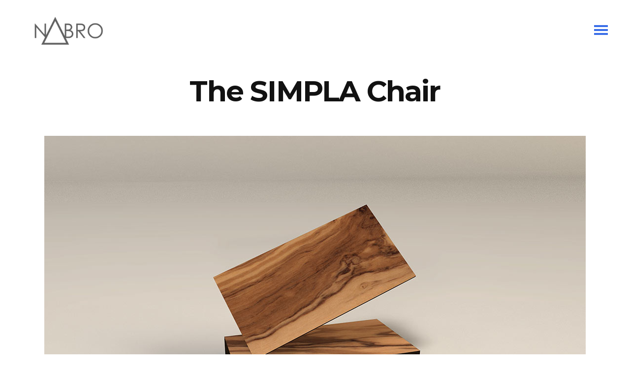

--- FILE ---
content_type: text/html; charset=UTF-8
request_url: https://nabro.sk/portfolio-item/the-simpla-chair-3/
body_size: 10134
content:
<!DOCTYPE html>
<html lang="sk-SK">
<head>
        	
        <meta charset="UTF-8"/>
        <link rel="profile" href="https://gmpg.org/xfn/11"/>
        <link rel="pingback" href="https://nabro.sk/xmlrpc.php"/>

                <meta name="viewport" content="width=device-width,initial-scale=1,user-scalable=no">
        
	<title>The SIMPLA Chair &#8211; NABRO</title>
<script type="application/javascript">var qodeCoreAjaxUrl = "https://nabro.sk/wp-admin/admin-ajax.php"</script><meta name='robots' content='max-image-preview:large' />
<link rel='dns-prefetch' href='//maps.googleapis.com' />
<link rel='dns-prefetch' href='//fonts.googleapis.com' />
<link rel='dns-prefetch' href='//s.w.org' />
<link rel="alternate" type="application/rss+xml" title="RSS kanál: NABRO &raquo;" href="https://nabro.sk/feed/" />
<link rel="alternate" type="application/rss+xml" title="RSS kanál komentárov webu NABRO &raquo;" href="https://nabro.sk/comments/feed/" />
<link rel="alternate" type="application/rss+xml" title="RSS kanál komentárov webu NABRO &raquo; ku článku The SIMPLA Chair" href="https://nabro.sk/portfolio-item/the-simpla-chair-3/feed/" />
		<script type="text/javascript">
			window._wpemojiSettings = {"baseUrl":"https:\/\/s.w.org\/images\/core\/emoji\/13.1.0\/72x72\/","ext":".png","svgUrl":"https:\/\/s.w.org\/images\/core\/emoji\/13.1.0\/svg\/","svgExt":".svg","source":{"concatemoji":"https:\/\/nabro.sk\/wp-includes\/js\/wp-emoji-release.min.js?ver=5.8.12"}};
			!function(e,a,t){var n,r,o,i=a.createElement("canvas"),p=i.getContext&&i.getContext("2d");function s(e,t){var a=String.fromCharCode;p.clearRect(0,0,i.width,i.height),p.fillText(a.apply(this,e),0,0);e=i.toDataURL();return p.clearRect(0,0,i.width,i.height),p.fillText(a.apply(this,t),0,0),e===i.toDataURL()}function c(e){var t=a.createElement("script");t.src=e,t.defer=t.type="text/javascript",a.getElementsByTagName("head")[0].appendChild(t)}for(o=Array("flag","emoji"),t.supports={everything:!0,everythingExceptFlag:!0},r=0;r<o.length;r++)t.supports[o[r]]=function(e){if(!p||!p.fillText)return!1;switch(p.textBaseline="top",p.font="600 32px Arial",e){case"flag":return s([127987,65039,8205,9895,65039],[127987,65039,8203,9895,65039])?!1:!s([55356,56826,55356,56819],[55356,56826,8203,55356,56819])&&!s([55356,57332,56128,56423,56128,56418,56128,56421,56128,56430,56128,56423,56128,56447],[55356,57332,8203,56128,56423,8203,56128,56418,8203,56128,56421,8203,56128,56430,8203,56128,56423,8203,56128,56447]);case"emoji":return!s([10084,65039,8205,55357,56613],[10084,65039,8203,55357,56613])}return!1}(o[r]),t.supports.everything=t.supports.everything&&t.supports[o[r]],"flag"!==o[r]&&(t.supports.everythingExceptFlag=t.supports.everythingExceptFlag&&t.supports[o[r]]);t.supports.everythingExceptFlag=t.supports.everythingExceptFlag&&!t.supports.flag,t.DOMReady=!1,t.readyCallback=function(){t.DOMReady=!0},t.supports.everything||(n=function(){t.readyCallback()},a.addEventListener?(a.addEventListener("DOMContentLoaded",n,!1),e.addEventListener("load",n,!1)):(e.attachEvent("onload",n),a.attachEvent("onreadystatechange",function(){"complete"===a.readyState&&t.readyCallback()})),(n=t.source||{}).concatemoji?c(n.concatemoji):n.wpemoji&&n.twemoji&&(c(n.twemoji),c(n.wpemoji)))}(window,document,window._wpemojiSettings);
		</script>
		<style type="text/css">
img.wp-smiley,
img.emoji {
	display: inline !important;
	border: none !important;
	box-shadow: none !important;
	height: 1em !important;
	width: 1em !important;
	margin: 0 .07em !important;
	vertical-align: -0.1em !important;
	background: none !important;
	padding: 0 !important;
}
</style>
	<link rel='stylesheet' id='wp-block-library-css'  href='https://nabro.sk/wp-includes/css/dist/block-library/style.min.css?ver=5.8.12' type='text/css' media='all' />
<link rel='stylesheet' id='contact-form-7-css'  href='https://nabro.sk/wp-content/plugins/contact-form-7/includes/css/styles.css?ver=5.5.3' type='text/css' media='all' />
<link rel='stylesheet' id='rs-plugin-settings-css'  href='https://nabro.sk/wp-content/plugins/revslider/public/assets/css/settings.css?ver=5.3.1.5' type='text/css' media='all' />
<style id='rs-plugin-settings-inline-css' type='text/css'>
#rs-demo-id {}
</style>
<link rel='stylesheet' id='grafik_qodef_default_style-css'  href='https://nabro.sk/wp-content/themes/grafik/style.css?ver=5.8.12' type='text/css' media='all' />
<link rel='stylesheet' id='grafik_qodef_modules_plugins-css'  href='https://nabro.sk/wp-content/themes/grafik/assets/css/plugins.min.css?ver=5.8.12' type='text/css' media='all' />
<link rel='stylesheet' id='grafik_qodef_modules-css'  href='https://nabro.sk/wp-content/themes/grafik/assets/css/modules.min.css?ver=5.8.12' type='text/css' media='all' />
<style id='grafik_qodef_modules-inline-css' type='text/css'>
.page-id-1875 .wpb_single_image a{
	position:relative;
}

.page-id-1875 .wpb_single_image a:before{
	background-color: rgba(13, 13, 13, 0.56);
	display:block;
	position:absolute;
	top:0;
	left:0;
	content:'';
	width:100%;
	height:100%;
	opacity:0;
	-webkit-transition: opacity 0.2s ease-out;
	transition: opacity 0.2s ease-out;
}


.page-id-1875 .wpb_single_image a:after{
	content: "\4c";
	font-family: 'ElegantIcons';
	color: #fff;
	font-size:52px;
	opacity:0;
	-ms-transition: opacity 0.2s ease-out, -ms-transform 0.2s ease-out;
	-webkit-transition: opacity 0.2s ease-out, -webkit-transform 0.2s ease-out;
	transition: opacity 0.2s ease-out, transform 0.2s ease-out;
	position:absolute;
	top:50%;
	left:50%;
	-webkit-transform: translateX(-50%) translateY(-75%);
	ms-transform: translateX(-50%) translateY(-75%);
	transform: translateX(-50%) translateY(-75%);
}

.page-id-1875 .wpb_single_image a:hover:before{
	opacity:1;
}

.page-id-1875 .wpb_single_image a:hover:after{
	opacity:1;
	-webkit-transform: translateX(-50%) translateY(-50%);
	ms-transform: translateX(-50%) translateY(-50%);
	transform: translateX(-50%) translateY(-50%);
}

.page-id-1875  header,
.page-id-1875 #qodef-back-to-top{
display:none;
}
</style>
<link rel='stylesheet' id='qodef_font_awesome-css'  href='https://nabro.sk/wp-content/themes/grafik/assets/css/font-awesome/css/font-awesome.min.css?ver=5.8.12' type='text/css' media='all' />
<link rel='stylesheet' id='qodef_font_elegant-css'  href='https://nabro.sk/wp-content/themes/grafik/assets/css/elegant-icons/style.min.css?ver=5.8.12' type='text/css' media='all' />
<link rel='stylesheet' id='qodef_ion_icons-css'  href='https://nabro.sk/wp-content/themes/grafik/assets/css/ion-icons/css/ionicons.min.css?ver=5.8.12' type='text/css' media='all' />
<link rel='stylesheet' id='qodef_linea_icons-css'  href='https://nabro.sk/wp-content/themes/grafik/assets/css/linea-icons/style.css?ver=5.8.12' type='text/css' media='all' />
<link rel='stylesheet' id='qodef_simple_line_icons-css'  href='https://nabro.sk/wp-content/themes/grafik/assets/css/simple-line-icons/simple-line-icons.css?ver=5.8.12' type='text/css' media='all' />
<link rel='stylesheet' id='qodef_dripicons-css'  href='https://nabro.sk/wp-content/themes/grafik/assets/css/dripicons/dripicons.css?ver=5.8.12' type='text/css' media='all' />
<link rel='stylesheet' id='grafik_qodef_blog-css'  href='https://nabro.sk/wp-content/themes/grafik/assets/css/blog.min.css?ver=5.8.12' type='text/css' media='all' />
<link rel='stylesheet' id='mediaelement-css'  href='https://nabro.sk/wp-includes/js/mediaelement/mediaelementplayer-legacy.min.css?ver=4.2.16' type='text/css' media='all' />
<link rel='stylesheet' id='wp-mediaelement-css'  href='https://nabro.sk/wp-includes/js/mediaelement/wp-mediaelement.min.css?ver=5.8.12' type='text/css' media='all' />
<link rel='stylesheet' id='grafik_qodef_modules_responsive-css'  href='https://nabro.sk/wp-content/themes/grafik/assets/css/modules-responsive.min.css?ver=5.8.12' type='text/css' media='all' />
<link rel='stylesheet' id='grafik_qodef_blog_responsive-css'  href='https://nabro.sk/wp-content/themes/grafik/assets/css/blog-responsive.min.css?ver=5.8.12' type='text/css' media='all' />
<link rel='stylesheet' id='grafik_qodef_style_dynamic_responsive-css'  href='https://nabro.sk/wp-content/themes/grafik/assets/css/style_dynamic_responsive.php?ver=5.8.12' type='text/css' media='all' />
<link rel='stylesheet' id='grafik_qodef_style_dynamic-css'  href='https://nabro.sk/wp-content/themes/grafik/assets/css/style_dynamic.php?ver=5.8.12' type='text/css' media='all' />
<link rel='stylesheet' id='js_composer_front-css'  href='https://nabro.sk/wp-content/plugins/js_composer/assets/css/js_composer.min.css?ver=5.0.1' type='text/css' media='all' />
<link rel='stylesheet' id='grafik_qodef_google_fonts-css'  href='https://fonts.googleapis.com/css?family=Ubuntu%3A100%2C100italic%2C200%2C200italic%2C300%2C300italic%2C400%2C400italic%2C500%2C500italic%2C600%2C600italic%2C700%2C700italic%2C800%2C800italic%2C900%2C900italic%7CMontserrat%3A100%2C100italic%2C200%2C200italic%2C300%2C300italic%2C400%2C400italic%2C500%2C500italic%2C600%2C600italic%2C700%2C700italic%2C800%2C800italic%2C900%2C900italic&#038;subset=latin%2Clatin-ext&#038;ver=1.0.0' type='text/css' media='all' />
<script type='text/javascript' src='https://nabro.sk/wp-includes/js/jquery/jquery.min.js?ver=3.6.0' id='jquery-core-js'></script>
<script type='text/javascript' src='https://nabro.sk/wp-includes/js/jquery/jquery-migrate.min.js?ver=3.3.2' id='jquery-migrate-js'></script>
<script type='text/javascript' src='https://nabro.sk/wp-content/plugins/revslider/public/assets/js/jquery.themepunch.tools.min.js?ver=5.3.1.5' id='tp-tools-js'></script>
<script type='text/javascript' src='https://nabro.sk/wp-content/plugins/revslider/public/assets/js/jquery.themepunch.revolution.min.js?ver=5.3.1.5' id='revmin-js'></script>
<link rel="https://api.w.org/" href="https://nabro.sk/wp-json/" /><link rel="EditURI" type="application/rsd+xml" title="RSD" href="https://nabro.sk/xmlrpc.php?rsd" />
<link rel="wlwmanifest" type="application/wlwmanifest+xml" href="https://nabro.sk/wp-includes/wlwmanifest.xml" /> 
<meta name="generator" content="WordPress 5.8.12" />
<link rel="canonical" href="https://nabro.sk/portfolio-item/the-simpla-chair-3/" />
<link rel='shortlink' href='https://nabro.sk/?p=1292' />
<link rel="alternate" type="application/json+oembed" href="https://nabro.sk/wp-json/oembed/1.0/embed?url=https%3A%2F%2Fnabro.sk%2Fportfolio-item%2Fthe-simpla-chair-3%2F" />
<link rel="alternate" type="text/xml+oembed" href="https://nabro.sk/wp-json/oembed/1.0/embed?url=https%3A%2F%2Fnabro.sk%2Fportfolio-item%2Fthe-simpla-chair-3%2F&#038;format=xml" />
<script type="text/javascript">
(function(url){
	if(/(?:Chrome\/26\.0\.1410\.63 Safari\/537\.31|WordfenceTestMonBot)/.test(navigator.userAgent)){ return; }
	var addEvent = function(evt, handler) {
		if (window.addEventListener) {
			document.addEventListener(evt, handler, false);
		} else if (window.attachEvent) {
			document.attachEvent('on' + evt, handler);
		}
	};
	var removeEvent = function(evt, handler) {
		if (window.removeEventListener) {
			document.removeEventListener(evt, handler, false);
		} else if (window.detachEvent) {
			document.detachEvent('on' + evt, handler);
		}
	};
	var evts = 'contextmenu dblclick drag dragend dragenter dragleave dragover dragstart drop keydown keypress keyup mousedown mousemove mouseout mouseover mouseup mousewheel scroll'.split(' ');
	var logHuman = function() {
		if (window.wfLogHumanRan) { return; }
		window.wfLogHumanRan = true;
		var wfscr = document.createElement('script');
		wfscr.type = 'text/javascript';
		wfscr.async = true;
		wfscr.src = url + '&r=' + Math.random();
		(document.getElementsByTagName('head')[0]||document.getElementsByTagName('body')[0]).appendChild(wfscr);
		for (var i = 0; i < evts.length; i++) {
			removeEvent(evts[i], logHuman);
		}
	};
	for (var i = 0; i < evts.length; i++) {
		addEvent(evts[i], logHuman);
	}
})('//nabro.sk/?wordfence_lh=1&hid=F63CB3F31D4645846A809D54DB24E4FD');
</script><meta name="generator" content="Powered by Visual Composer - drag and drop page builder for WordPress."/>
<!--[if lte IE 9]><link rel="stylesheet" type="text/css" href="https://nabro.sk/wp-content/plugins/js_composer/assets/css/vc_lte_ie9.min.css" media="screen"><![endif]--><meta name="generator" content="Powered by Slider Revolution 5.3.1.5 - responsive, Mobile-Friendly Slider Plugin for WordPress with comfortable drag and drop interface." />
<noscript><style type="text/css"> .wpb_animate_when_almost_visible { opacity: 1; }</style></noscript></head>

<body data-rsssl=1 class="portfolio-item-template-default single single-portfolio-item postid-1292 qode-core-1.1 grafik-ver-1.7 qodef-smooth-scroll qodef-smooth-page-transitions qodef-blog-installed qodef-follow-portfolio-info qodef-menu-from-right qodef-header-standard qodef-sticky-header-on-scroll-down-up qodef-default-mobile-header qodef-sticky-up-mobile-header qodef-dropdown-animate-height wpb-js-composer js-comp-ver-5.0.1 vc_responsive">


<div class="qodef-smooth-transition-loader">
    <div class="qodef-st-loader">
        <div class="qodef-st-loader1">
                    </div>
    </div>
</div>

<div class="qodef-wrapper">
    <div class="qodef-wrapper-inner">
        
<header class="qodef-page-header">
        <div class="qodef-menu-area" >
        			            <div class="qodef-vertical-align-containers">
                <div class="qodef-position-left">
                    <div class="qodef-position-left-inner">
                        
<div class="qodef-logo-wrapper">
    <a href="https://nabro.sk/" style="height: 300px;">
        <img class="qodef-normal-logo" src="https://nabro.sk/wp-content/uploads/2016/12/nabro-logo-big-brown-translparent.png" alt="logo"/>
        <img class="qodef-dark-logo" src="https://nabro.sk/wp-content/uploads/2016/12/nabro-logo-big-brown-translparent.png" alt="dark logo"/>        <img class="qodef-light-logo" src="https://nabro.sk/wp-content/uploads/2016/12/nabro-logo-big-white-translparent.png" alt="light logo"/>    </a>
</div>

                    </div>
                </div>
                <div class="qodef-position-right">
                    <div class="qodef-position-right-inner">
                        
<nav class="qodef-main-menu qodef-drop-down qodef-default-nav">
    <ul id="menu-main-menu-nabro" class="clearfix"><li id="nav-menu-item-2984" class="menu-item menu-item-type-post_type menu-item-object-page menu-item-home  narrow"><a href="https://nabro.sk/" class=""><span class="item_outer"><span class="item_inner"><span class="menu_icon_wrapper"><i class="menu_icon blank fa"></i></span><span class="item_text">Domov</span></span><span class="plus"></span></span></a></li>
<li id="nav-menu-item-3205" class="menu-item menu-item-type-post_type menu-item-object-page menu-item-has-children  has_sub narrow"><a href="https://nabro.sk/sluzby/" class=""><span class="item_outer"><span class="item_inner"><span class="menu_icon_wrapper"><i class="menu_icon blank fa"></i></span><span class="item_text">Služby</span></span><span class="plus"></span></span></a>
<div class="second"><div class="inner"><ul>
	<li id="nav-menu-item-3143" class="menu-item menu-item-type-post_type menu-item-object-page "><a href="https://nabro.sk/sluzby_uc/energeticky-certifikat/" class=""><span class="item_outer"><span class="item_inner"><span class="menu_icon_wrapper"><i class="menu_icon blank fa"></i></span><span class="item_text">ENERGETICKÝ CERTIFIKÁT</span></span><span class="plus"></span></span></a></li>
	<li id="nav-menu-item-3206" class="menu-item menu-item-type-post_type menu-item-object-page "><a href="https://nabro.sk/osadenie-stavby-na-pozemok/" class=""><span class="item_outer"><span class="item_inner"><span class="menu_icon_wrapper"><i class="menu_icon blank fa"></i></span><span class="item_text">OSADENIE STAVBY NA POZEMOK</span></span><span class="plus"></span></span></a></li>
	<li id="nav-menu-item-3233" class="menu-item menu-item-type-post_type menu-item-object-page "><a href="https://nabro.sk/sluzby/projektovanie/" class=""><span class="item_outer"><span class="item_inner"><span class="menu_icon_wrapper"><i class="menu_icon blank fa"></i></span><span class="item_text">Projektovanie</span></span><span class="plus"></span></span></a></li>
</ul></div></div>
</li>
<li id="nav-menu-item-2895" class="menu-item menu-item-type-post_type menu-item-object-page  narrow"><a href="https://nabro.sk/kontakty/" class=""><span class="item_outer"><span class="item_inner"><span class="menu_icon_wrapper"><i class="menu_icon blank fa"></i></span><span class="item_text">Kontakty</span></span><span class="plus"></span></span></a></li>
</ul></nav>


                                                    <a href="javascript:void(0)" class="qodef-menu-appear">
                                <span class="icon">
                                    <span class="line"></span>
                                    <span class="line"></span>
                                    <span class="line"></span>
                                    <span class="close"></span>
                                </span>
                            </a>
                        
                                            </div>
                </div>
            </div>
            </div>
        
<div class="qodef-sticky-header">
        <div class="qodef-sticky-holder">
                <div class=" qodef-vertical-align-containers">
                <div class="qodef-position-left">
                    <div class="qodef-position-left-inner">
                        
<div class="qodef-logo-wrapper">
    <a href="https://nabro.sk/" style="height: 300px;">
        <img class="qodef-normal-logo" src="https://nabro.sk/wp-content/uploads/2016/12/nabro-logo-big-brown-translparent.png" alt="logo"/>
        <img class="qodef-dark-logo" src="https://nabro.sk/wp-content/uploads/2016/12/nabro-logo-big-brown-translparent.png" alt="dark logo"/>        <img class="qodef-light-logo" src="https://nabro.sk/wp-content/uploads/2016/12/nabro-logo-big-white-translparent.png" alt="light logo"/>    </a>
</div>


                    </div>
                </div>
                <div class="qodef-position-right">
                    <div class="qodef-position-right-inner">
                        
<nav class="qodef-main-menu qodef-drop-down qodef-sticky-nav">
    <ul id="menu-main-menu-nabro-1" class="clearfix"><li id="sticky-nav-menu-item-2984" class="menu-item menu-item-type-post_type menu-item-object-page menu-item-home  narrow"><a href="https://nabro.sk/" class=""><span class="item_outer"><span class="item_inner"><span class="menu_icon_wrapper"><i class="menu_icon blank fa"></i></span><span class="item_text">Domov</span></span><span class="plus"></span></span></a></li>
<li id="sticky-nav-menu-item-3205" class="menu-item menu-item-type-post_type menu-item-object-page menu-item-has-children  has_sub narrow"><a href="https://nabro.sk/sluzby/" class=""><span class="item_outer"><span class="item_inner"><span class="menu_icon_wrapper"><i class="menu_icon blank fa"></i></span><span class="item_text">Služby</span></span><span class="plus"></span></span></a>
<div class="second"><div class="inner"><ul>
	<li id="sticky-nav-menu-item-3143" class="menu-item menu-item-type-post_type menu-item-object-page "><a href="https://nabro.sk/sluzby_uc/energeticky-certifikat/" class=""><span class="item_outer"><span class="item_inner"><span class="menu_icon_wrapper"><i class="menu_icon blank fa"></i></span><span class="item_text">ENERGETICKÝ CERTIFIKÁT</span></span><span class="plus"></span></span></a></li>
	<li id="sticky-nav-menu-item-3206" class="menu-item menu-item-type-post_type menu-item-object-page "><a href="https://nabro.sk/osadenie-stavby-na-pozemok/" class=""><span class="item_outer"><span class="item_inner"><span class="menu_icon_wrapper"><i class="menu_icon blank fa"></i></span><span class="item_text">OSADENIE STAVBY NA POZEMOK</span></span><span class="plus"></span></span></a></li>
	<li id="sticky-nav-menu-item-3233" class="menu-item menu-item-type-post_type menu-item-object-page "><a href="https://nabro.sk/sluzby/projektovanie/" class=""><span class="item_outer"><span class="item_inner"><span class="menu_icon_wrapper"><i class="menu_icon blank fa"></i></span><span class="item_text">Projektovanie</span></span><span class="plus"></span></span></a></li>
</ul></div></div>
</li>
<li id="sticky-nav-menu-item-2895" class="menu-item menu-item-type-post_type menu-item-object-page  narrow"><a href="https://nabro.sk/kontakty/" class=""><span class="item_outer"><span class="item_inner"><span class="menu_icon_wrapper"><i class="menu_icon blank fa"></i></span><span class="item_text">Kontakty</span></span><span class="plus"></span></span></a></li>
</ul></nav>

                                                    <a href="javascript:void(0)" class="qodef-menu-appear">
                                <span class="icon">
                                    <span class="line"></span>
                                    <span class="line"></span>
                                    <span class="line"></span>
                                    <span class="close"></span>
                                </span>
                            </a>
                                                                    </div>
                </div>
            </div>
                </div>
</div>

</header>


<header class="qodef-mobile-header">
    <div class="qodef-mobile-header-inner">
                <div class="qodef-mobile-header-holder">
            <div class="qodef-grid">
                <div class="qodef-vertical-align-containers">
                                            <div class="qodef-mobile-menu-opener">
                            <a href="javascript:void(0)">
                    <span class="qodef-mobile-opener-icon-holder">
                        <i class="qodef-icon-font-awesome fa fa-bars " ></i>                    </span>
                            </a>
                        </div>
                                                                <div class="qodef-position-center">
                            <div class="qodef-position-center-inner">
                                
<div class="qodef-mobile-logo-wrapper">
    <a href="https://nabro.sk/" style="height: 300px">
        <img src="https://nabro.sk/wp-content/uploads/2016/12/nabro-logo-big-brown-translparent.png" alt="mobile logo"/>
    </a>
</div>

                            </div>
                        </div>
                                        <div class="qodef-position-right">
                        <div class="qodef-position-right-inner">
                                                    </div>
                    </div>
                </div> <!-- close .qodef-vertical-align-containers -->
            </div>
        </div>
        
<nav class="qodef-mobile-nav">
    <div class="qodef-grid">
        <ul id="menu-main-menu-nabro-2" class=""><li id="mobile-menu-item-2984" class="menu-item menu-item-type-post_type menu-item-object-page menu-item-home "><a href="https://nabro.sk/" class=""><span>Domov</span></a></li>
<li id="mobile-menu-item-3205" class="menu-item menu-item-type-post_type menu-item-object-page menu-item-has-children  has_sub"><a href="https://nabro.sk/sluzby/" class=""><span>Služby</span></a><span class="mobile_arrow"><i class="qodef-sub-arrow fa fa-angle-right"></i><i class="fa fa-angle-down"></i></span>
<ul class="sub_menu">
	<li id="mobile-menu-item-3143" class="menu-item menu-item-type-post_type menu-item-object-page "><a href="https://nabro.sk/sluzby_uc/energeticky-certifikat/" class=""><span>ENERGETICKÝ CERTIFIKÁT</span></a></li>
	<li id="mobile-menu-item-3206" class="menu-item menu-item-type-post_type menu-item-object-page "><a href="https://nabro.sk/osadenie-stavby-na-pozemok/" class=""><span>OSADENIE STAVBY NA POZEMOK</span></a></li>
	<li id="mobile-menu-item-3233" class="menu-item menu-item-type-post_type menu-item-object-page "><a href="https://nabro.sk/sluzby/projektovanie/" class=""><span>Projektovanie</span></a></li>
</ul>
</li>
<li id="mobile-menu-item-2895" class="menu-item menu-item-type-post_type menu-item-object-page "><a href="https://nabro.sk/kontakty/" class=""><span>Kontakty</span></a></li>
</ul>    </div>
</nav>

    </div>
</header> <!-- close .qodef-mobile-header -->



                    <a id='qodef-back-to-top'  href='#'>
                <span class="qodef-icon-stack">
                     <span aria-hidden="true" class="qodef-icon-font-elegant arrow_carrot-up  " ></span>                </span>
            </a>
                
        <div class="qodef-content" >
            <div class="qodef-content-inner"><div class="qodef-container">
    <div class="qodef-container-inner clearfix">
        <div class="big-slider qodef-portfolio-single-holder">
            <div class="qodef-portfolio-title">
	<h2>The SIMPLA Chair</h2>
</div>
<div class="qodef-big-image-holder">
			<div class="qodef-portfolio-media qodef-owl-slider">
			
					<div class="qodef-portfolio-single-media  ">
    <a title="Gallery 1" data-rel="prettyPhoto[single_pretty_photo]" href="https://nabro.sk/wp-content/uploads/2015/11/p-gallery-10.jpg">

		<span class="qodef-portfolio-gallery-text-holder">
			<span class="qodef-portfolio-gallery-text-holder-inner">
				<span class="qodef-portfolio-gallery-text-holder-inner-cell">
					<span class="qodef-plus"></span>
				</span>
			</span>
		</span>

					<img src="https://nabro.sk/wp-content/uploads/2015/11/p-gallery-10.jpg" alt="" />
		    </a>
</div>
			
					<div class="qodef-portfolio-single-media  ">
    <a title="Gallery 2" data-rel="prettyPhoto[single_pretty_photo]" href="https://nabro.sk/wp-content/uploads/2015/11/p-gallery-11.jpg">

		<span class="qodef-portfolio-gallery-text-holder">
			<span class="qodef-portfolio-gallery-text-holder-inner">
				<span class="qodef-portfolio-gallery-text-holder-inner-cell">
					<span class="qodef-plus"></span>
				</span>
			</span>
		</span>

					<img src="https://nabro.sk/wp-content/uploads/2015/11/p-gallery-11.jpg" alt="" />
		    </a>
</div>
			
					<div class="qodef-portfolio-single-media  ">
    <a title="Gallery 3" data-rel="prettyPhoto[single_pretty_photo]" href="https://nabro.sk/wp-content/uploads/2015/11/p-gallery-12.jpg">

		<span class="qodef-portfolio-gallery-text-holder">
			<span class="qodef-portfolio-gallery-text-holder-inner">
				<span class="qodef-portfolio-gallery-text-holder-inner-cell">
					<span class="qodef-plus"></span>
				</span>
			</span>
		</span>

					<img src="https://nabro.sk/wp-content/uploads/2015/11/p-gallery-12.jpg" alt="" />
		    </a>
</div>
					</div>
	</div>

<div class="qodef-portfolio-horizontal-holder">
	<div class="qodef-portfolio-info-holder">
		
    <div class="qodef-portfolio-info-item qodef-portfolio-date">
        <h5>Date</h5>

        <p>27 novembra, 2015</p>
    </div>

        <div class="qodef-portfolio-info-item qodef-portfolio-custom-field">
                            <h5>Client</h5>
                        <p>
                                    The Shop Cafe &amp; Restaurant                                </p>
        </div>
            <div class="qodef-portfolio-info-item qodef-portfolio-custom-field">
                            <h5>Lead Designer</h5>
                        <p>
                                    Rob Smith                                </p>
        </div>
            <div class="qodef-portfolio-info-item qodef-portfolio-custom-field">
                            <h5>Project Type</h5>
                        <p>
                                    Print Design, Graphic Design                                </p>
        </div>
    
	</div>
	<div class="qodef-portfolio-content-holder">
		<div class="qodef-portfolio-info-item">
    <div class="qodef-portfolio-content">
        <div data-qodef-parallax-speed="1" class="vc_row wpb_row vc_row-fluid qodef-section qodef-content-aligment-center" style=""><div class="clearfix qodef-full-section-inner"><div class="wpb_column vc_column_container vc_col-sm-12"><div class="vc_column-inner "><div class="wpb_wrapper">
	<div class="wpb_text_column wpb_content_element ">
		<div class="wpb_wrapper">
			<h4>Lorem ipsum dolor sit amet, consectetuer adipiscing elit, sed diam nonummy nibh euismod tincidunt ut laoreet dolore magna aliquam erat volutpat. Ut wisi enim ad minim veniam, quis nostrud exerci tation ullamcorper suscipit lobortis nisl ut aliquip ex ea commodo consequat.</h4>

		</div>
	</div>
<div class="vc_empty_space"  style="height: 25px" ><span class="vc_empty_space_inner"></span></div>

	<div class="wpb_text_column wpb_content_element ">
		<div class="wpb_wrapper">
			<p>Duis autem vel eum iriure dolor in hendrerit in vulputate velit esse molestie consequat, vel illum dolore eu feugiat nulla facilisis at vero eros et accumsan et iusto odio dignissim qui blandit praesent luptatum zzril delenit augue duis dolore te feugait nulla facilisi. Nam liber tempor cum soluta nobis eleifend option congue nihil imperdiet doming id quod mazim placerat facer possim assum. Typi non habent claritatem insitam, est usus legentis in iis qui facit.</p>

		</div>
	</div>
</div></div></div></div></div>
    </div>
</div>    <div class="qodef-portfolio-social">
        <div class="qodef-social-share-holder qodef-list">
	<ul>
		<li class="qodef-facebook-share">
	<a class="qodef-share-link" href="#" onclick="window.open('http://www.facebook.com/sharer.php?s=100&amp;p[title]=The+SIMPLA+Chair&amp;p[url]=https%3A%2F%2Fnabro.sk%2Fportfolio-item%2Fthe-simpla-chair-3%2F&amp;p[images][0]=https://nabro.sk/wp-content/uploads/2015/11/p-masonry-image-5.jpg&amp;p[summary]=', 'sharer', 'toolbar=0,status=0,width=620,height=280');">
					<span class="qodef-social-network-icon social_facebook"></span>
			</a>
</li><li class="qodef-twitter-share">
	<a class="qodef-share-link" href="#" onclick="window.open('http://twitter.com/home?status=https://nabro.sk/portfolio-item/the-simpla-chair-3/', 'popupwindow', 'scrollbars=yes,width=800,height=400');">
					<span class="qodef-social-network-icon social_twitter"></span>
			</a>
</li><li class="qodef-google_plus-share">
	<a class="qodef-share-link" href="#" onclick="popUp=window.open('https://plus.google.com/share?url=https%3A%2F%2Fnabro.sk%2Fportfolio-item%2Fthe-simpla-chair-3%2F', 'popupwindow', 'scrollbars=yes,width=800,height=400');popUp.focus();return false;">
					<span class="qodef-social-network-icon social_googleplus"></span>
			</a>
</li><li class="qodef-linkedin-share">
	<a class="qodef-share-link" href="#" onclick="popUp=window.open('http://linkedin.com/shareArticle?mini=true&amp;url=https%3A%2F%2Fnabro.sk%2Fportfolio-item%2Fthe-simpla-chair-3%2F&amp;title=The+SIMPLA+Chair', 'popupwindow', 'scrollbars=yes,width=800,height=400');popUp.focus();return false;">
					<span class="qodef-social-network-icon social_linkedin"></span>
			</a>
</li><li class="qodef-tumblr-share">
	<a class="qodef-share-link" href="#" onclick="popUp=window.open('http://www.tumblr.com/share/link?url=https%3A%2F%2Fnabro.sk%2Fportfolio-item%2Fthe-simpla-chair-3%2F&amp;name=The+SIMPLA+Chair&amp;description=', 'popupwindow', 'scrollbars=yes,width=800,height=400');popUp.focus();return false;">
					<span class="qodef-social-network-icon social_tumblr"></span>
			</a>
</li><li class="qodef-pinterest-share">
	<a class="qodef-share-link" href="#" onclick="popUp=window.open('http://pinterest.com/pin/create/button/?url=https%3A%2F%2Fnabro.sk%2Fportfolio-item%2Fthe-simpla-chair-3%2F&amp;description=The SIMPLA Chair&amp;media=https%3A%2F%2Fnabro.sk%2Fwp-content%2Fuploads%2F2015%2F11%2Fp-masonry-image-5.jpg', 'popupwindow', 'scrollbars=yes,width=800,height=400');popUp.focus();return false;">
					<span class="qodef-social-network-icon social_pinterest"></span>
			</a>
</li>	</ul>
</div>    </div>
	</div>
</div>




    
    <div class="qodef-portfolio-single-nav">
                    <div class="qodef-portfolio-prev">
                <a href="https://nabro.sk/portfolio-item/scandinavian-coffee-shop-3/" rel="prev"><span class="arrow_left"></span></a>            </div>
        
                    <div class="qodef-portfolio-back-btn">
                <a href="https://nabro.sk/portfolio-with-slider-grid/">
                    <span class="social_flickr"></span>
                </a>
            </div>
        
                    <div class="qodef-portfolio-next">
                <a href="https://nabro.sk/portfolio-item/cantina-concept-design-3/" rel="next"><span class="arrow_right"></span></a>            </div>
            </div>

        </div>
    </div>
</div></div> <!-- close div.content_inner -->
</div>  <!-- close div.content -->

<footer >
	<div class="qodef-footer-inner clearfix">

		
<div class="qodef-footer-top-holder">
	<div class="qodef-footer-top ">
		
		<div class="qodef-container">
			<div class="qodef-container-inner">

		<div class="qodef-four-columns clearfix">
	<div class="qodef-four-columns-inner">
		<div class="qodef-column">
			<div class="qodef-column-inner">
				<div id="text-5" class="widget qodef-footer-column-1 widget_text"><h4 class="qodef-footer-widget-title">Aktuality</h4>			<div class="textwidget"><p>Od 1. januára 2013 povinná energetická certifikácia budov pri predaji a prenájme - zmena zákona 555/2005 Z.z.!</p>
</div>
		</div>			</div>
		</div>
		<div class="qodef-column">
			<div class="qodef-column-inner">
				<div id="text-2" class="widget qodef-footer-column-2 widget_text"><h4 class="qodef-footer-widget-title">Sídlo spoločnosti:</h4>			<div class="textwidget"><p>Hubová ulica 863/10, 931 01 Šamorín - Mliečno<br />
IČO:	46 167 391<br />
DIČ:	2023267345</p>
</div>
		</div>			</div>
		</div>
		<div class="qodef-column">
			<div class="qodef-column-inner">
				<div id="text-3" class="widget qodef-footer-column-3 widget_text"><h4 class="qodef-footer-widget-title">Hlavný kontakt</h4>			<div class="textwidget"><p>Email: <a href="/cdn-cgi/l/email-protection" class="__cf_email__" data-cfemail="51277f3e2333303f113f3033233e7f223a">[email&#160;protected]</a></p>
<p>Telefón: +421 907 408 408</p>
</div>
		</div><div id="text-11" class="widget qodef-footer-column-3 widget_text">			<div class="textwidget"><p><a href="https://nabro.sk/online-formular/" target="_blank" rel="noopener noreferrer">Vyplniť formulár</a></p>
</div>
		</div>			</div>
		</div>
		<div class="qodef-column">
			<div class="qodef-column-inner">
				<div id="media_image-2" class="widget qodef-footer-column-4 widget_media_image"><a href="https://globalsign.ssllabs.com/analyze.html?d=nabro.sk&#038;latest" target="_blank" rel="noopener"><img width="123" height="55" src="https://nabro.sk/wp-content/uploads/2018/07/SSL-300x134.png" class="image wp-image-3221  attachment-123x55 size-123x55" alt="" loading="lazy" style="max-width: 100%; height: auto;" srcset="https://nabro.sk/wp-content/uploads/2018/07/SSL-300x134.png 300w, https://nabro.sk/wp-content/uploads/2018/07/SSL.png 519w" sizes="(max-width: 123px) 100vw, 123px" /></a></div><div id="text-4" class="widget qodef-footer-column-4 widget_text">			<div class="textwidget">Pripravujeme pre Vás:
<div class="vc_empty_space"  style="height: 23px" ><span class="vc_empty_space_inner"></span></div>



    <span class="qodef-icon-shortcode normal" style="margin: 4px" data-hover-color="#3a6ee8" data-color="#ffffff">
                    <a class="" href="https://www.facebook.com/" target="_blank" rel="noopener">
        
        <span aria-hidden="true" class="qodef-icon-font-elegant social_facebook_circle qodef-icon-element" style="color: #ffffff;font-size:22px" ></span>
                    </a>
            </span>


    <span class="qodef-icon-shortcode normal" style="margin: 4px" data-hover-color="#3a6ee8" data-color="#ffffff">
                    <a class="" href="https://twitter.com/" target="_blank" rel="noopener">
        
        <span aria-hidden="true" class="qodef-icon-font-elegant social_twitter_circle qodef-icon-element" style="color: #ffffff;font-size:22px" ></span>
                    </a>
            </span>


    <span class="qodef-icon-shortcode normal" style="margin: 4px" data-hover-color="#3a6ee8" data-color="#ffffff">
                    <a class="" href="https://www.instagram.com/" target="_blank" rel="noopener">
        
        <span aria-hidden="true" class="qodef-icon-font-elegant social_instagram_circle qodef-icon-element" style="color: #ffffff;font-size:22px" ></span>
                    </a>
            </span>


    <span class="qodef-icon-shortcode normal" style="margin: 4px" data-hover-color="#3a6ee8" data-color="#ffffff">
                    <a class="" href="https://dribbble.com/" target="_blank" rel="noopener">
        
        <span aria-hidden="true" class="qodef-icon-font-elegant social_dribbble_circle qodef-icon-element" style="color: #ffffff;font-size:22px" ></span>
                    </a>
            </span>


    <span class="qodef-icon-shortcode normal" style="margin: 4px" data-hover-color="#3a6ee8" data-color="#ffffff">
                    <a class="" href="https://vimeo.com/" target="_blank" rel="noopener">
        
        <span aria-hidden="true" class="qodef-icon-font-elegant social_vimeo_circle qodef-icon-element" style="color: #ffffff;font-size:22px" ></span>
                    </a>
            </span>

</div>
		</div>			</div>
		</div>
	</div>
</div>			</div>
		</div>
		</div>
</div>

	</div>
</footer>

</div> <!-- close div.qodef-wrapper-inner  -->
</div> <!-- close div.qodef-wrapper -->
        <meta http-equiv="imagetoolbar" content="no"><!-- disable image toolbar (if any) -->
        <script data-cfasync="false" src="/cdn-cgi/scripts/5c5dd728/cloudflare-static/email-decode.min.js"></script><script type="text/javascript">
            /*<![CDATA[*/
            document.oncontextmenu = function() {
                return false;
            };
            document.onselectstart = function() {
                if (event.srcElement.type != "text" && event.srcElement.type != "textarea" && event.srcElement.type != "password") {
                    return false;
                }
                else {
                    return true;
                }
            };
            if (window.sidebar) {
                document.onmousedown = function(e) {
                    var obj = e.target;
                    if (obj.tagName.toUpperCase() == 'SELECT'
                            || obj.tagName.toUpperCase() == "INPUT"
                            || obj.tagName.toUpperCase() == "TEXTAREA"
                            || obj.tagName.toUpperCase() == "PASSWORD") {
                        return true;
                    }
                    else {
                        return false;
                    }
                };
            }
            document.ondragstart = function() {
                return false;
            };
            /*]]>*/
        </script>
        <link rel='stylesheet' id='hugeit_custom_style-css'  href='https://nabro.sk/?hugeit_custom_css=1&#038;ver=5.8.12' type='text/css' media='all' />
<script type='text/javascript' src='https://nabro.sk/wp-includes/js/dist/vendor/regenerator-runtime.min.js?ver=0.13.7' id='regenerator-runtime-js'></script>
<script type='text/javascript' src='https://nabro.sk/wp-includes/js/dist/vendor/wp-polyfill.min.js?ver=3.15.0' id='wp-polyfill-js'></script>
<script type='text/javascript' id='contact-form-7-js-extra'>
/* <![CDATA[ */
var wpcf7 = {"api":{"root":"https:\/\/nabro.sk\/wp-json\/","namespace":"contact-form-7\/v1"}};
/* ]]> */
</script>
<script type='text/javascript' src='https://nabro.sk/wp-content/plugins/contact-form-7/includes/js/index.js?ver=5.5.3' id='contact-form-7-js'></script>
<script type='text/javascript' src='https://nabro.sk/wp-includes/js/jquery/ui/core.min.js?ver=1.12.1' id='jquery-ui-core-js'></script>
<script type='text/javascript' src='https://nabro.sk/wp-includes/js/jquery/ui/tabs.min.js?ver=1.12.1' id='jquery-ui-tabs-js'></script>
<script type='text/javascript' src='https://nabro.sk/wp-includes/js/jquery/ui/accordion.min.js?ver=1.12.1' id='jquery-ui-accordion-js'></script>
<script type='text/javascript' id='mediaelement-core-js-before'>
var mejsL10n = {"language":"sk","strings":{"mejs.download-file":"Stiahnutie s\u00faboru","mejs.install-flash":"Pou\u017e\u00edvate prehliada\u010d, ktor\u00fd nepodporuje alebo nem\u00e1 nain\u0161talovan\u00fd Flash player. Pros\u00edm zapnite Flash player alebo stiahnite najnov\u0161iu verziu z https:\/\/get.adobe.com\/flashplayer\/","mejs.fullscreen":"Na cel\u00fa obrazovku","mejs.play":"Prehra\u0165","mejs.pause":"Pozastavi\u0165","mejs.time-slider":"Posuvn\u00edk \u010dasu","mejs.time-help-text":"Pou\u017eite tla\u010didl\u00e1 \u0161\u00edpok v\u013eavo\/vpravo pre zmenu o jednu sekundu. \u0160\u00edpky hore\/dole pre zmenu o 10 sek\u00fand.","mejs.live-broadcast":"\u017div\u00e9 vysielanie","mejs.volume-help-text":"Pomocou \u0161\u00edpok hore\/dole zv\u00fd\u0161ite alebo zn\u00ed\u017eite hlasitos\u0165.","mejs.unmute":"Zru\u0161i\u0165 stlmenie","mejs.mute":"Stlmi\u0165","mejs.volume-slider":"Posuvn\u00edk hlasitosti","mejs.video-player":"Video prehr\u00e1va\u010d","mejs.audio-player":"Audio prehr\u00e1va\u010d","mejs.captions-subtitles":"Titulok \/ titulky","mejs.captions-chapters":"Kapitoly","mejs.none":"\u017diadne","mejs.afrikaans":"Afrik\u00e1n\u010dina","mejs.albanian":"Alb\u00e1n\u010dina","mejs.arabic":"Arab\u010dina","mejs.belarusian":"Bieloru\u0161tina","mejs.bulgarian":"Bulhar\u010dina","mejs.catalan":"Katal\u00e1n\u010dina","mejs.chinese":"\u010c\u00edn\u0161tina","mejs.chinese-simplified":"\u010c\u00edn\u0161tina (zjednodu\u0161en\u00e1)","mejs.chinese-traditional":"\u010c\u00edn\u0161tina (tradi\u010dn\u00e1)","mejs.croatian":"Chorv\u00e1t\u010dina","mejs.czech":"\u010ce\u0161tina","mejs.danish":"D\u00e1n\u010dina","mejs.dutch":"Holand\u010dina","mejs.english":"Angli\u010dtina","mejs.estonian":"Est\u00f3n\u010dina","mejs.filipino":"Filip\u00edn\u010dina","mejs.finnish":"F\u00edn\u0161tina","mejs.french":"Franc\u00faz\u0161ina","mejs.galician":"Gali\u010dtina","mejs.german":"Nem\u010dina","mejs.greek":"Gr\u00e9\u010dtina","mejs.haitian-creole":"Haitsk\u00e1 Kreol\u010dina","mejs.hebrew":"Hebrej\u010dina","mejs.hindi":"Hind\u010dina","mejs.hungarian":"Ma\u010far\u010dina","mejs.icelandic":"Island\u010dina","mejs.indonesian":"Indon\u00e9z\u010dina","mejs.irish":"\u00cdr\u010dina","mejs.italian":"Talian\u010dina","mejs.japanese":"Japon\u010dina","mejs.korean":"K\u00f3rej\u010dina","mejs.latvian":"Loty\u0161tina","mejs.lithuanian":"Litov\u010dina","mejs.macedonian":"Maced\u00f3n\u010dina","mejs.malay":"Malaj\u010dina","mejs.maltese":"Malt\u010dina","mejs.norwegian":"N\u00f3r\u010dina","mejs.persian":"Perz\u0161tina","mejs.polish":"Po\u013e\u0161tina","mejs.portuguese":"Portugal\u010dina","mejs.romanian":"Rumun\u010dina","mejs.russian":"Ru\u0161tina","mejs.serbian":"Srb\u010dina","mejs.slovak":"Sloven\u010dina","mejs.slovenian":"Slovin\u010dina","mejs.spanish":"\u0160paniel\u010dina","mejs.swahili":"Swahil\u010dina","mejs.swedish":"\u0160v\u00e9d\u010dina","mejs.tagalog":"Tagalog","mejs.thai":"Thaj\u010dina","mejs.turkish":"Ture\u010dtina","mejs.ukrainian":"Ukrajin\u010dina","mejs.vietnamese":"Vietnam\u010dina","mejs.welsh":"Wale\u0161tina","mejs.yiddish":"Jidi\u0161"}};
</script>
<script type='text/javascript' src='https://nabro.sk/wp-includes/js/mediaelement/mediaelement-and-player.min.js?ver=4.2.16' id='mediaelement-core-js'></script>
<script type='text/javascript' src='https://nabro.sk/wp-includes/js/mediaelement/mediaelement-migrate.min.js?ver=5.8.12' id='mediaelement-migrate-js'></script>
<script type='text/javascript' id='mediaelement-js-extra'>
/* <![CDATA[ */
var _wpmejsSettings = {"pluginPath":"\/wp-includes\/js\/mediaelement\/","classPrefix":"mejs-","stretching":"responsive"};
/* ]]> */
</script>
<script type='text/javascript' src='https://nabro.sk/wp-includes/js/mediaelement/wp-mediaelement.min.js?ver=5.8.12' id='wp-mediaelement-js'></script>
<script type='text/javascript' src='https://nabro.sk/wp-content/themes/grafik/assets/js/third-party.min.js?ver=5.8.12' id='grafik_qodef_third_party-js'></script>
<script type='text/javascript' src='https://nabro.sk/wp-content/plugins/js_composer/assets/lib/bower/isotope/dist/isotope.pkgd.min.js?ver=5.0.1' id='isotope-js'></script>
<script type='text/javascript' src='//maps.googleapis.com/maps/api/js?ver=5.8.12' id='google_map_api-js'></script>
<script type='text/javascript' id='grafik_qodef_modules-js-extra'>
/* <![CDATA[ */
var qodefGlobalVars = {"vars":{"qodefAddForAdminBar":0,"qodefElementAppearAmount":-50,"qodefFinishedMessage":"No more posts","qodefMessage":"Loading new posts...","qodefTopBarHeight":0,"qodefStickyHeaderHeight":0,"qodefStickyHeaderTransparencyHeight":60,"qodefLogoAreaHeight":0,"qodefMenuAreaHeight":125,"qodefMobileHeaderHeight":70}};
var qodefPerPageVars = {"vars":{"qodefStickyScrollAmount":0,"qodefHeaderTransparencyHeight":0}};
/* ]]> */
</script>
<script type='text/javascript' src='https://nabro.sk/wp-content/themes/grafik/assets/js/modules.min.js?ver=5.8.12' id='grafik_qodef_modules-js'></script>
<script type='text/javascript' src='https://nabro.sk/wp-content/themes/grafik/assets/js/blog.min.js?ver=5.8.12' id='grafik_qodef_blog-js'></script>
<script type='text/javascript' src='https://nabro.sk/wp-includes/js/comment-reply.min.js?ver=5.8.12' id='comment-reply-js'></script>
<script type='text/javascript' src='https://nabro.sk/wp-content/plugins/js_composer/assets/js/dist/js_composer_front.min.js?ver=5.0.1' id='wpb_composer_front_js-js'></script>
<script type='text/javascript' id='qodef-like-js-extra'>
/* <![CDATA[ */
var qodefLike = {"ajaxurl":"https:\/\/nabro.sk\/wp-admin\/admin-ajax.php"};
/* ]]> */
</script>
<script type='text/javascript' src='https://nabro.sk/wp-content/themes/grafik/assets/js/like.min.js?ver=1.0' id='qodef-like-js'></script>
<script type='text/javascript' src='https://nabro.sk/wp-includes/js/wp-embed.min.js?ver=5.8.12' id='wp-embed-js'></script>
<script defer src="https://static.cloudflareinsights.com/beacon.min.js/vcd15cbe7772f49c399c6a5babf22c1241717689176015" integrity="sha512-ZpsOmlRQV6y907TI0dKBHq9Md29nnaEIPlkf84rnaERnq6zvWvPUqr2ft8M1aS28oN72PdrCzSjY4U6VaAw1EQ==" data-cf-beacon='{"version":"2024.11.0","token":"7fca7f49f70e40e8a968f35b03d49bc0","r":1,"server_timing":{"name":{"cfCacheStatus":true,"cfEdge":true,"cfExtPri":true,"cfL4":true,"cfOrigin":true,"cfSpeedBrain":true},"location_startswith":null}}' crossorigin="anonymous"></script>
</body>
</html>

--- FILE ---
content_type: text/css
request_url: https://nabro.sk/wp-content/themes/grafik/style.css?ver=5.8.12
body_size: -146
content:
/*
Theme Name: Grafik
Theme URI: http://grafik.select-themes.com/ 
Description: Architecture & Design Theme
Author: Select Themes
Author URI: http://demo.select-themes.com
Version: 1.7
License: GNU General Public License
License URI: licence/GPL.txt

CSS changes can be made in files in the /css/ folder. This is a placeholder file required by WordPress, so do not delete it.

*/

--- FILE ---
content_type: text/css; charset=utf-8
request_url: https://nabro.sk/wp-content/themes/grafik/assets/css/style_dynamic_responsive.php?ver=5.8.12
body_size: -96
content:


@media only screen and (min-width: 480px) and (max-width: 768px){
/* generated in D:\hostingspace\nabro.sk\httpdocs\wp-content\themes\grafik\assets\custom-styles\general-custom-styles-responsive.php grafik_qodef_design_responsive_styles function */
.qodef-section.qodef-parallax-section-holder { height: auto !important;min-height: 400px;}

}

@media only screen and (max-width: 480px){
/* generated in D:\hostingspace\nabro.sk\httpdocs\wp-content\themes\grafik\assets\custom-styles\general-custom-styles-responsive.php grafik_qodef_design_responsive_styles function */
.qodef-section.qodef-parallax-section-holder { height: auto !important;min-height: 400px;}

}

--- FILE ---
content_type: text/css; charset=utf-8
request_url: https://nabro.sk/wp-content/themes/grafik/assets/css/style_dynamic.php?ver=5.8.12
body_size: 422
content:
/* generated in D:\hostingspace\nabro.sk\httpdocs\wp-content\themes\grafik\assets\custom-styles\general-custom-styles.php grafik_qodef_design_styles function */
.qodef-preload-background { background-image: url(https://grafik.select-themes.com/wp-content/uploads/2015/12/preload_pattern-1.png) !important;}

/* generated in D:\hostingspace\nabro.sk\httpdocs\wp-content\themes\grafik\assets\custom-styles\general-custom-styles.php grafik_qodef_design_styles function */
.qodef-boxed .qodef-wrapper { background-attachment: fixed;}

.masonry-top.qodef-portfolio-single-holder .qodef-portfolio-media { width: calc(100% + 30px);}.masonry-center.qodef-portfolio-single-holder .qodef-portfolio-media { width: calc(100% + 60px);}/* generated in D:\hostingspace\nabro.sk\httpdocs\wp-content\themes\grafik\assets\custom-styles\sidebar-custom-styles.php grafik_qodef_sidebar_custom_styles function */
.qodef-full-width .qodef-sidebar { margin-right: 44px;}

/* generated in D:\hostingspace\nabro.sk\httpdocs\wp-content\themes\grafik\framework\modules\contactform7\custom-styles\contact-form.php grafik_qodef_contact_form7_button_styles_1 function */
.cf7_custom_style_1 input.wpcf7-form-control.wpcf7-submit { background-color: rgba(243, 243, 243, 1);}

/* generated in D:\hostingspace\nabro.sk\httpdocs\wp-content\themes\grafik\framework\modules\contactform7\custom-styles\contact-form.php grafik_qodef_contact_form7_button_hover_styles_1 function */
.cf7_custom_style_1 input.wpcf7-form-control.wpcf7-submit:not([disabled]):hover { background-color: rgba(58, 110, 232, 1);}

/* generated in D:\hostingspace\nabro.sk\httpdocs\wp-content\themes\grafik\framework\modules\header\custom-styles\header.inc grafik_qodef_sticky_header_styles function */
.qodef-page-header .qodef-sticky-header .qodef-sticky-holder { background-color: rgba(244, 244, 244, 1);}

/* generated in D:\hostingspace\nabro.sk\httpdocs\wp-content\themes\grafik\framework\modules\header\custom-styles\header.inc grafik_qodef_sticky_header_styles function */
.qodef-main-menu.qodef-sticky-nav > ul > li > a { font-size: 18px;}


        
        
        
        
        
        
        
        
        
        

        
        
        
        
        
        
        
        
        
        
        
        
        
        

        
        
        
        
        
        
                
        

                    header .qodef-menu-area .qodef-drop-down .second {
            top: 80%;            }
        

        
        
        
        
        
        
        
        
        
        
        
                
        
                
        /* generated in D:\hostingspace\nabro.sk\httpdocs\wp-content\themes\grafik\framework\modules\header\custom-styles\mobile-header.php grafik_qodef_mobile_header_general_styles function */
.qodef-mobile-header .qodef-mobile-header-inner { height: 70px;}

/* generated in D:\hostingspace\nabro.sk\httpdocs\wp-content\themes\grafik\framework\modules\header\custom-styles\mobile-header.php grafik_qodef_mobile_logo_styles function */
.qodef-mobile-header .qodef-mobile-logo-wrapper a { max-height: 63px;}

